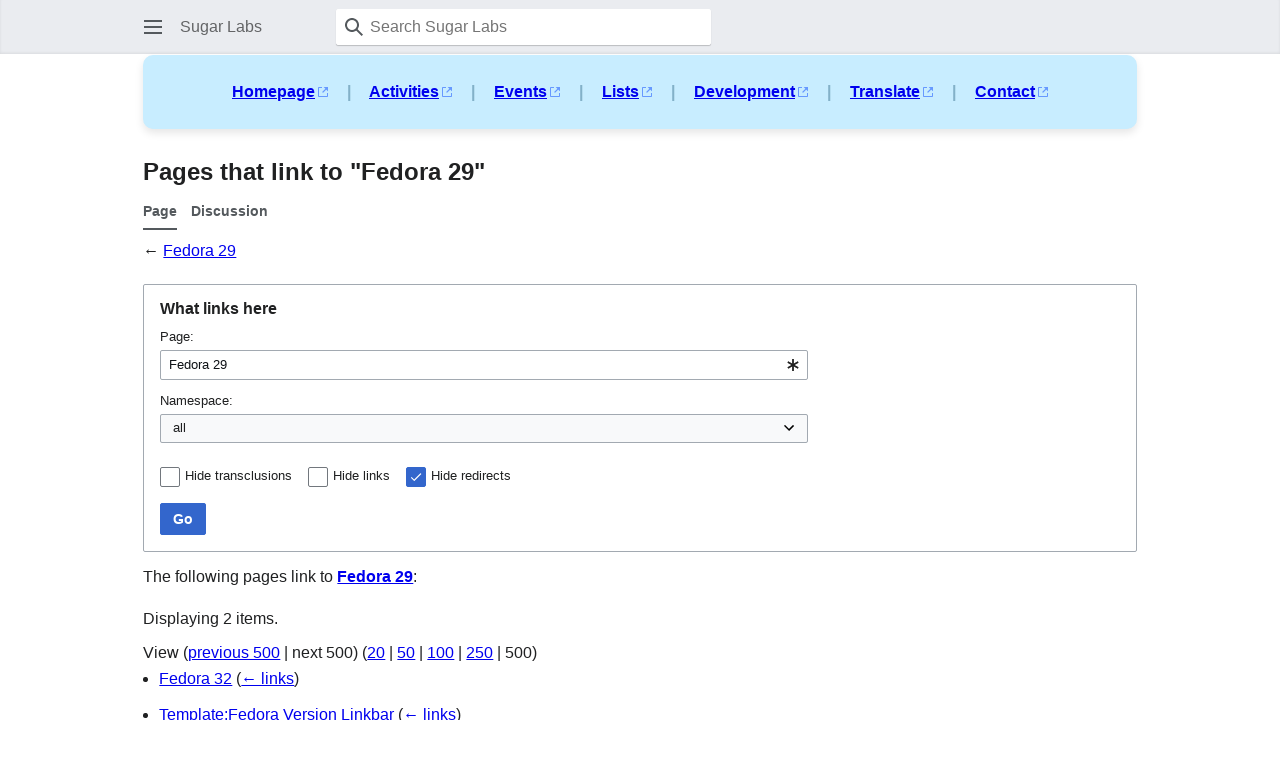

--- FILE ---
content_type: text/html; charset=UTF-8
request_url: https://wiki.sugarlabs.org/index.php?title=Special:WhatLinksHere/Fedora_29&limit=500&from=18635&hideredirs=1&mobileaction=toggle_view_mobile
body_size: 6410
content:
<!DOCTYPE html>
<html class="client-nojs mf-expand-sections-clientpref-0 mf-font-size-clientpref-small mw-mf-amc-clientpref-0" lang="en" dir="ltr">
<head>
<meta charset="UTF-8">
<title>Pages that link to "Fedora 29" - Sugar Labs</title>
<script>(function(){var className="client-js mf-expand-sections-clientpref-0 mf-font-size-clientpref-small mw-mf-amc-clientpref-0";var cookie=document.cookie.match(/(?:^|; )sugarlabswikimwclientpreferences=([^;]+)/);if(cookie){cookie[1].split('%2C').forEach(function(pref){className=className.replace(new RegExp('(^| )'+pref.replace(/-clientpref-\w+$|[^\w-]+/g,'')+'-clientpref-\\w+( |$)'),'$1'+pref+'$2');});}document.documentElement.className=className;}());RLCONF={"wgBreakFrames":true,"wgSeparatorTransformTable":["",""],"wgDigitTransformTable":["",""],"wgDefaultDateFormat":"dmy","wgMonthNames":["","January","February","March","April","May","June","July","August","September","October","November","December"],"wgRequestId":"aXI-qTGFvRtnxNKlYP3ocgAAABw","wgCanonicalNamespace":"Special","wgCanonicalSpecialPageName":"Whatlinkshere","wgNamespaceNumber":-1,"wgPageName":"Special:WhatLinksHere/Fedora_29","wgTitle":"WhatLinksHere/Fedora 29","wgCurRevisionId":0,"wgRevisionId":0,"wgArticleId":0,"wgIsArticle":false,"wgIsRedirect":false,"wgAction":"view","wgUserName":null,"wgUserGroups":["*"],"wgPageViewLanguage":"en","wgPageContentLanguage":"en","wgPageContentModel":"wikitext","wgRelevantPageName":"Fedora_29","wgRelevantArticleId":18369,"wgIsProbablyEditable":false,"wgRelevantPageIsProbablyEditable":false,"wgCiteReferencePreviewsActive":false,"wgMFMode":"stable","wgMFAmc":false,"wgMFAmcOutreachActive":false,"wgMFAmcOutreachUserEligible":false,"wgMFLazyLoadImages":true,"wgMFEditNoticesFeatureConflict":false,"wgMFDisplayWikibaseDescriptions":{"search":false,"watchlist":false,"tagline":false},"wgMFIsSupportedEditRequest":false,"wgMFScriptPath":"","wgMediaViewerOnClick":true,"wgMediaViewerEnabledByDefault":true,"wgMinervaPermissions":{"watchable":false,"watch":false},"wgMinervaFeatures":{"beta":false,"donate":false,"mobileOptionsLink":true,"categories":false,"pageIssues":true,"talkAtTop":false,"historyInPageActions":false,"overflowSubmenu":false,"tabsOnSpecials":true,"personalMenu":false,"mainMenuExpanded":false,"echo":true,"nightMode":false},"wgMinervaDownloadNamespaces":[0]};
RLSTATE={"site.styles":"ready","user.styles":"ready","user":"ready","user.options":"loading","mobile.special.styles":"ready","mediawiki.helplink":"ready","mediawiki.special":"ready","oojs-ui-core.styles":"ready","oojs-ui.styles.indicators":"ready","mediawiki.widgets.styles":"ready","oojs-ui-core.icons":"ready","mediawiki.htmlform.ooui.styles":"ready","mediawiki.htmlform.styles":"ready","skins.minerva.base.styles":"ready","skins.minerva.content.styles.images":"ready","mediawiki.hlist":"ready","skins.minerva.codex.styles":"ready","skins.minerva.icons.wikimedia":"ready","skins.minerva.mainMenu.icons":"ready","skins.minerva.mainMenu.styles":"ready","skins.minerva.messageBox.styles":"ready","skins.minerva.amc.styles":"ready","mobile.init.styles":"ready"};RLPAGEMODULES=["ext.treeandmenu","mediawiki.htmlform","mediawiki.htmlform.ooui","mediawiki.widgets","site","mediawiki.page.ready","skins.minerva.scripts","mobile.init"];</script>
<script>(RLQ=window.RLQ||[]).push(function(){mw.loader.impl(function(){return["user.options@12s5i",function($,jQuery,require,module){mw.user.tokens.set({"patrolToken":"+\\","watchToken":"+\\","csrfToken":"+\\"});
}];});});</script>
<link rel="stylesheet" href="/load.php?lang=en&amp;modules=mediawiki.helplink%2Chlist%2Cspecial%7Cmediawiki.htmlform.ooui.styles%7Cmediawiki.htmlform.styles%7Cmediawiki.widgets.styles%7Cmobile.init.styles%7Cmobile.special.styles%7Coojs-ui-core.icons%2Cstyles%7Coojs-ui.styles.indicators%7Cskins.minerva.amc.styles%7Cskins.minerva.base.styles%7Cskins.minerva.codex.styles%7Cskins.minerva.content.styles.images%7Cskins.minerva.icons.wikimedia%7Cskins.minerva.mainMenu.icons%2Cstyles%7Cskins.minerva.messageBox.styles&amp;only=styles&amp;skin=minerva">
<script async="" src="/load.php?lang=en&amp;modules=startup&amp;only=scripts&amp;raw=1&amp;skin=minerva"></script>
<meta name="ResourceLoaderDynamicStyles" content="">
<link rel="stylesheet" href="/load.php?lang=en&amp;modules=site.styles&amp;only=styles&amp;skin=minerva">
<meta name="generator" content="MediaWiki 1.43.0">
<meta name="robots" content="noindex,nofollow,max-image-preview:standard">
<meta name="format-detection" content="telephone=no">
<meta name="theme-color" content="#eaecf0">
<meta name="viewport" content="width=device-width, initial-scale=1.0, user-scalable=yes, minimum-scale=0.25, maximum-scale=5.0">
<link rel="manifest" href="/api.php?action=webapp-manifest">
<link rel="search" type="application/opensearchdescription+xml" href="/rest.php/v1/search" title="Sugar Labs (en)">
<link rel="EditURI" type="application/rsd+xml" href="https://wiki.sugarlabs.org/api.php?action=rsd">
<link rel="license" href="https://creativecommons.org/licenses/by/4.0/">
</head>
<body class="mediawiki ltr sitedir-ltr mw-hide-empty-elt ns--1 ns-special mw-special-Whatlinkshere page-Special_WhatLinksHere_Fedora_29 rootpage-Special_WhatLinksHere_Fedora_29 stable skin-minerva action-view skin--responsive mw-mf-amc-disabled mw-mf"><div id="mw-mf-viewport">
	<div id="mw-mf-page-center">
		<a class="mw-mf-page-center__mask" href="#"></a>
		<header class="header-container header-chrome">
			<div class="minerva-header">
				<nav class="navigation-drawer toggle-list view-border-box">
					<input type="checkbox" id="main-menu-input" class="toggle-list__checkbox" role="button" aria-haspopup="true" aria-expanded="false" aria-labelledby="mw-mf-main-menu-button">
					<label role="button" for="main-menu-input" id="mw-mf-main-menu-button" aria-hidden="true" data-event-name="ui.mainmenu" class="cdx-button cdx-button--size-large cdx-button--fake-button cdx-button--fake-button--enabled cdx-button--icon-only cdx-button--weight-quiet toggle-list__toggle">
    <span class="minerva-icon minerva-icon--menu"></span>
<span></span>
</label>

					<div id="mw-mf-page-left" class="menu view-border-box">
	<ul id="p-navigation" class="toggle-list__list">
			<li class="toggle-list-item ">
				<a class="toggle-list-item__anchor menu__item--home" href="/go/Welcome_to_the_Sugar_Labs_wiki" data-mw="interface">
					<span class="minerva-icon minerva-icon--home"></span>

					<span class="toggle-list-item__label">Home</span>
				</a>
			</li>
			<li class="toggle-list-item ">
				<a class="toggle-list-item__anchor menu__item--random" href="/go/Special:Random" data-mw="interface">
					<span class="minerva-icon minerva-icon--die"></span>

					<span class="toggle-list-item__label">Random</span>
				</a>
			</li>
	</ul>
	<ul id="p-personal" class="toggle-list__list">
			<li class="toggle-list-item ">
				<a class="toggle-list-item__anchor menu__item--login" href="/index.php?title=Special:UserLogin&amp;returnto=Special%3AWhatLinksHere%2FFedora+29&amp;returntoquery=limit%3D500%26from%3D18635%26hideredirs%3D1%26mobileaction%3Dtoggle_view_mobile%26target%3DFedora%2B29" data-event-name="menu.login" data-mw="interface">
					<span class="minerva-icon minerva-icon--logIn"></span>

					<span class="toggle-list-item__label">Log in</span>
				</a>
			</li>
	</ul>
	<ul id="pt-preferences" class="toggle-list__list">
			<li class="toggle-list-item skin-minerva-list-item-jsonly">
				<a class="toggle-list-item__anchor menu__item--settings" href="/index.php?title=Special:MobileOptions&amp;returnto=Special%3AWhatLinksHere%2FFedora+29" data-event-name="menu.settings" data-mw="interface">
					<span class="minerva-icon minerva-icon--settings"></span>

					<span class="toggle-list-item__label">Settings</span>
				</a>
			</li>
	</ul>
	<ul class="hlist">
			<li class="toggle-list-item ">
				<a class="toggle-list-item__anchor menu__item--about" href="/go/Sugar_Labs:About" data-mw="interface">
					
					<span class="toggle-list-item__label">About Sugar Labs</span>
				</a>
			</li>
			<li class="toggle-list-item ">
				<a class="toggle-list-item__anchor menu__item--disclaimers" href="/go/Sugar_Labs:General_disclaimer" data-mw="interface">
					
					<span class="toggle-list-item__label">Disclaimers</span>
				</a>
			</li>
	</ul>
</div>

					<label class="main-menu-mask" for="main-menu-input"></label>
				</nav>
				<div class="branding-box">
					<a href="/go/Welcome_to_the_Sugar_Labs_wiki">
						<span>
Sugar Labs
</span>
						
					</a>
				</div>
					<form action="/index.php" method="get" class="minerva-search-form">
				<div class="search-box">
					<input type="hidden" name="title" value="Special:Search"/>
					<input class="search skin-minerva-search-trigger" id="searchInput"
						 type="search" name="search" placeholder="Search Sugar Labs" aria-label="Search Sugar Labs" autocapitalize="sentences" title="Search Sugar Labs [f]" accesskey="f">
					<span class="search-box-icon-overlay"><span class="minerva-icon minerva-icon--search"></span>
</span>
				</div>
				<button id="searchIcon" class="cdx-button cdx-button--size-large cdx-button--icon-only cdx-button--weight-quiet skin-minerva-search-trigger">
	    <span class="minerva-icon minerva-icon--search"></span>
<span>Search</span>
	</button>
</form>
		<nav class="minerva-user-navigation" aria-label="User navigation">
					
				</nav>
			</div>
		</header>
		<main id="content" class="mw-body">
			<div class="banner-container">
			<div id="siteNotice"><div id="localNotice" data-nosnippet=""><div class="sitenotice" lang="en" dir="ltr"><div style="font-size: 1em; word-spacing: 15px; text-align: center; font-weight: bold; background-color: #C8EDFF; color: #83B1C8; padding: 10px; border-radius: 10px; box-shadow: 0 4px 8px rgba(0, 0, 0, 0.1);">
<p><a rel="nofollow" class="external text" href="https://www.sugarlabs.org/">Homepage</a> | 
<a rel="nofollow" class="external text" href="https://activities.sugarlabs.org/">Activities</a> | 
<a rel="nofollow" class="external text" href="https://www.sugarlabs.org/events/">Events</a> | 
<a rel="nofollow" class="external text" href="https://lists.sugarlabs.org/">Lists</a> | 
<a rel="nofollow" class="external text" href="https://github.com/sugarlabs/sugar-docs/">Development</a> | 
<a rel="nofollow" class="external text" href="https://translate.sugarlabs.org/">Translate</a> | 
<a rel="nofollow" class="external text" href="https://www.sugarlabs.org/contact-us/">Contact</a> 
</p>
</div></div></div></div>
			</div>
			
			<div class="pre-content heading-holder">
				<div class="page-heading">
					<h1 id="firstHeading" class="firstHeading mw-first-heading">Pages that link to "Fedora 29"</h1>
					<div class="tagline"></div>
				</div>
					<ul id="p-associated-pages" class="minerva__tab-container">
							<li class="minerva__tab selected">
								<a class="minerva__tab-text" href="/go/Fedora_29" rel="" data-event-name="tabs.subject">Page</a>
							</li>
							<li class="minerva__tab ">
								<a class="minerva__tab-text" href="/go/Talk:Fedora_29" rel="discussion" data-event-name="tabs.talk">Discussion</a>
							</li>
					</ul>
				<div id="mw-content-subtitle">← <a href="/go/Fedora_29" title="Fedora 29">Fedora 29</a></div>
			</div>
			<div id="bodyContent" class="content">
				<div id="mw-content-text" class="mw-body-content"><script>function mfTempOpenSection(id){var block=document.getElementById("mf-section-"+id);block.className+=" open-block";block.previousSibling.className+=" open-block";}</script><div class='mw-htmlform-ooui-wrapper oo-ui-layout oo-ui-panelLayout oo-ui-panelLayout-padded oo-ui-panelLayout-framed'><form action='/go/Special:WhatLinksHere' method='get' enctype='application/x-www-form-urlencoded' class='mw-htmlform mw-htmlform-ooui oo-ui-layout oo-ui-formLayout'><fieldset class='oo-ui-layout oo-ui-labelElement oo-ui-fieldsetLayout'><legend class='oo-ui-fieldsetLayout-header'><span class='oo-ui-iconElement-icon oo-ui-iconElement-noIcon'></span><span class='oo-ui-labelElement-label'>What links here</span></legend><div class='oo-ui-fieldsetLayout-group'><div class='oo-ui-widget oo-ui-widget-enabled'><div class='oo-ui-layout oo-ui-panelLayout oo-ui-panelLayout-padded oo-ui-panelLayout-framed'><fieldset class='oo-ui-layout oo-ui-labelElement oo-ui-fieldsetLayout'><legend class='oo-ui-fieldsetLayout-header'><span class='oo-ui-iconElement-icon oo-ui-iconElement-noIcon'></span><span class='oo-ui-labelElement-label'>⧼whatlinkshere-whatlinkshere-target⧽</span></legend><div class='oo-ui-fieldsetLayout-group'><div class='oo-ui-widget oo-ui-widget-enabled'><div id="mw-htmlform-whatlinkshere-target"><div data-mw-modules='mediawiki.widgets' id='ooui-php-2' class='mw-htmlform-field-HTMLTitleTextField mw-htmlform-autoinfuse oo-ui-layout oo-ui-labelElement oo-ui-fieldLayout oo-ui-fieldLayout-align-top' data-ooui='{"_":"mw.htmlform.FieldLayout","fieldWidget":{"tag":"mw-whatlinkshere-target"},"align":"top","helpInline":true,"$overlay":true,"label":{"html":"Page:"},"classes":["mw-htmlform-field-HTMLTitleTextField","mw-htmlform-autoinfuse"]}'><div class='oo-ui-fieldLayout-body'><span class='oo-ui-fieldLayout-header'><label for='ooui-php-1' class='oo-ui-labelElement-label'>Page:</label></span><div class='oo-ui-fieldLayout-field'><div id='mw-whatlinkshere-target' class='oo-ui-widget oo-ui-widget-enabled oo-ui-inputWidget oo-ui-indicatorElement oo-ui-textInputWidget oo-ui-textInputWidget-type-text oo-ui-textInputWidget-php mw-widget-titleInputWidget' data-ooui='{"_":"mw.widgets.TitleInputWidget","relative":false,"$overlay":true,"maxLength":255,"name":"target","value":"Fedora 29","inputId":"ooui-php-1","indicator":"required","required":true}'><input type='text' tabindex='0' name='target' value='Fedora 29' required='' maxlength='255' id='ooui-php-1' class='oo-ui-inputWidget-input' /><span class='oo-ui-iconElement-icon oo-ui-iconElement-noIcon'></span><span class='oo-ui-indicatorElement-indicator oo-ui-indicator-required'></span></div></div></div></div></div></div></div></fieldset></div><div class='oo-ui-layout oo-ui-panelLayout oo-ui-panelLayout-padded oo-ui-panelLayout-framed'><fieldset class='oo-ui-layout oo-ui-labelElement oo-ui-fieldsetLayout'><legend class='oo-ui-fieldsetLayout-header'><span class='oo-ui-iconElement-icon oo-ui-iconElement-noIcon'></span><span class='oo-ui-labelElement-label'>⧼whatlinkshere-whatlinkshere-ns⧽</span></legend><div class='oo-ui-fieldsetLayout-group'><div class='oo-ui-widget oo-ui-widget-enabled'><div id="mw-htmlform-whatlinkshere-ns"><div data-mw-modules='mediawiki.widgets' id='ooui-php-5' class='mw-htmlform-field-HTMLSelectNamespace mw-htmlform-autoinfuse oo-ui-layout oo-ui-labelElement oo-ui-fieldLayout oo-ui-fieldLayout-align-top' data-ooui='{"_":"mw.htmlform.FieldLayout","fieldWidget":{"tag":"namespace"},"align":"top","helpInline":true,"$overlay":true,"label":{"html":"Namespace:"},"classes":["mw-htmlform-field-HTMLSelectNamespace","mw-htmlform-autoinfuse"]}'><div class='oo-ui-fieldLayout-body'><span class='oo-ui-fieldLayout-header'><label for='ooui-php-3' class='oo-ui-labelElement-label'>Namespace:</label></span><div class='oo-ui-fieldLayout-field'><div id='namespace' class='oo-ui-widget oo-ui-widget-enabled oo-ui-inputWidget oo-ui-dropdownInputWidget oo-ui-dropdownInputWidget-php mw-widget-namespaceInputWidget' data-ooui='{"_":"mw.widgets.NamespaceInputWidget","includeAllValue":"","userLang":true,"exclude":[],"dropdown":{"$overlay":true},"name":"namespace","inputId":"ooui-php-3","required":false}'><select tabindex='0' name='namespace' id='ooui-php-3' class='oo-ui-inputWidget-input oo-ui-indicator-down'><option value='' selected='selected'>all</option><option value='0'>(Main)</option><option value='1'>Talk</option><option value='2'>User</option><option value='3'>User talk</option><option value='4'>Sugar Labs</option><option value='5'>Sugar Labs talk</option><option value='6'>File</option><option value='7'>File talk</option><option value='8'>MediaWiki</option><option value='9'>MediaWiki talk</option><option value='10'>Template</option><option value='11'>Template talk</option><option value='12'>Help</option><option value='13'>Help talk</option><option value='14'>Category</option><option value='15'>Category talk</option><option value='274'>Widget</option><option value='275'>Widget talk</option><option value='710'>TimedText</option><option value='711'>TimedText talk</option></select></div></div></div></div><div id='ooui-php-6' class='mw-htmlform-field-HTMLCheckField mw-htmlform-autoinfuse mw-htmlform-hide-if oo-ui-layout oo-ui-labelElement oo-ui-fieldLayout oo-ui-fieldLayout-align-inline' data-ooui='{"_":"mw.htmlform.FieldLayout","fieldWidget":{"tag":"nsinvert"},"align":"inline","help":{"html":"Check this box to hide links from pages within the selected namespace."},"$overlay":true,"label":{"html":"Invert selection"},"condState":{"hide":["===","namespace",""]},"classes":["mw-htmlform-field-HTMLCheckField","mw-htmlform-autoinfuse","mw-htmlform-hide-if"]}'><div class='oo-ui-fieldLayout-body'><span class='oo-ui-fieldLayout-field'><span id='nsinvert' class='oo-ui-widget oo-ui-widget-enabled oo-ui-inputWidget oo-ui-checkboxInputWidget' data-ooui='{"_":"OO.ui.CheckboxInputWidget","name":"invert","value":"1","inputId":"ooui-php-4","required":false}'><input type='checkbox' tabindex='0' name='invert' value='1' id='ooui-php-4' class='oo-ui-inputWidget-input' /><span class='oo-ui-checkboxInputWidget-checkIcon oo-ui-widget oo-ui-widget-enabled oo-ui-iconElement-icon oo-ui-icon-check oo-ui-iconElement oo-ui-labelElement-invisible oo-ui-iconWidget oo-ui-image-invert'></span></span></span><span class='oo-ui-fieldLayout-header'><span class='oo-ui-fieldLayout-help oo-ui-widget oo-ui-widget-enabled oo-ui-buttonElement oo-ui-buttonElement-frameless oo-ui-iconElement oo-ui-buttonWidget'><a role='button' title='Check this box to hide links from pages within the selected namespace.' tabindex='0' rel='nofollow' class='oo-ui-buttonElement-button'><span class='oo-ui-iconElement-icon oo-ui-icon-info'></span><span class='oo-ui-labelElement-label'></span><span class='oo-ui-indicatorElement-indicator oo-ui-indicatorElement-noIndicator'></span></a></span><label for='ooui-php-4' class='oo-ui-labelElement-label'>Invert selection</label></span></div></div></div></div></div></fieldset></div><div class='oo-ui-layout oo-ui-panelLayout oo-ui-panelLayout-padded oo-ui-panelLayout-framed'><fieldset class='oo-ui-layout oo-ui-labelElement oo-ui-fieldsetLayout'><legend class='oo-ui-fieldsetLayout-header'><span class='oo-ui-iconElement-icon oo-ui-iconElement-noIcon'></span><span class='oo-ui-labelElement-label'>⧼whatlinkshere-whatlinkshere-filter⧽</span></legend><div class='oo-ui-fieldsetLayout-group'><div class='oo-ui-widget oo-ui-widget-enabled'><div id="mw-htmlform-whatlinkshere-filter"><div id='ooui-php-14' class='mw-htmlform-field-HTMLCheckField oo-ui-layout oo-ui-labelElement oo-ui-fieldLayout oo-ui-fieldLayout-align-inline' data-ooui='{"_":"mw.htmlform.FieldLayout","fieldWidget":{"tag":"mw-input-hidetrans"},"align":"inline","helpInline":true,"$overlay":true,"label":{"html":"Hide transclusions"},"classes":["mw-htmlform-field-HTMLCheckField"]}'><div class='oo-ui-fieldLayout-body'><span class='oo-ui-fieldLayout-field'><span id='mw-input-hidetrans' class='oo-ui-widget oo-ui-widget-enabled oo-ui-inputWidget oo-ui-checkboxInputWidget' data-ooui='{"_":"OO.ui.CheckboxInputWidget","name":"hidetrans","value":"1","inputId":"ooui-php-11","required":false}'><input type='checkbox' tabindex='0' name='hidetrans' value='1' id='ooui-php-11' class='oo-ui-inputWidget-input' /><span class='oo-ui-checkboxInputWidget-checkIcon oo-ui-widget oo-ui-widget-enabled oo-ui-iconElement-icon oo-ui-icon-check oo-ui-iconElement oo-ui-labelElement-invisible oo-ui-iconWidget oo-ui-image-invert'></span></span></span><span class='oo-ui-fieldLayout-header'><label for='ooui-php-11' class='oo-ui-labelElement-label'>Hide transclusions</label></span></div></div><div id='ooui-php-15' class='mw-htmlform-field-HTMLCheckField oo-ui-layout oo-ui-labelElement oo-ui-fieldLayout oo-ui-fieldLayout-align-inline' data-ooui='{"_":"mw.htmlform.FieldLayout","fieldWidget":{"tag":"mw-input-hidelinks"},"align":"inline","helpInline":true,"$overlay":true,"label":{"html":"Hide links"},"classes":["mw-htmlform-field-HTMLCheckField"]}'><div class='oo-ui-fieldLayout-body'><span class='oo-ui-fieldLayout-field'><span id='mw-input-hidelinks' class='oo-ui-widget oo-ui-widget-enabled oo-ui-inputWidget oo-ui-checkboxInputWidget' data-ooui='{"_":"OO.ui.CheckboxInputWidget","name":"hidelinks","value":"1","inputId":"ooui-php-12","required":false}'><input type='checkbox' tabindex='0' name='hidelinks' value='1' id='ooui-php-12' class='oo-ui-inputWidget-input' /><span class='oo-ui-checkboxInputWidget-checkIcon oo-ui-widget oo-ui-widget-enabled oo-ui-iconElement-icon oo-ui-icon-check oo-ui-iconElement oo-ui-labelElement-invisible oo-ui-iconWidget oo-ui-image-invert'></span></span></span><span class='oo-ui-fieldLayout-header'><label for='ooui-php-12' class='oo-ui-labelElement-label'>Hide links</label></span></div></div><div id='ooui-php-16' class='mw-htmlform-field-HTMLCheckField oo-ui-layout oo-ui-labelElement oo-ui-fieldLayout oo-ui-fieldLayout-align-inline' data-ooui='{"_":"mw.htmlform.FieldLayout","fieldWidget":{"tag":"mw-input-hideredirs"},"align":"inline","helpInline":true,"$overlay":true,"label":{"html":"Hide redirects"},"classes":["mw-htmlform-field-HTMLCheckField"]}'><div class='oo-ui-fieldLayout-body'><span class='oo-ui-fieldLayout-field'><span id='mw-input-hideredirs' class='oo-ui-widget oo-ui-widget-enabled oo-ui-inputWidget oo-ui-checkboxInputWidget' data-ooui='{"_":"OO.ui.CheckboxInputWidget","selected":true,"name":"hideredirs","value":"1","inputId":"ooui-php-13","required":false}'><input type='checkbox' tabindex='0' name='hideredirs' value='1' checked='checked' id='ooui-php-13' class='oo-ui-inputWidget-input' /><span class='oo-ui-checkboxInputWidget-checkIcon oo-ui-widget oo-ui-widget-enabled oo-ui-iconElement-icon oo-ui-icon-check oo-ui-iconElement oo-ui-labelElement-invisible oo-ui-iconWidget oo-ui-image-invert'></span></span></span><span class='oo-ui-fieldLayout-header'><label for='ooui-php-13' class='oo-ui-labelElement-label'>Hide redirects</label></span></div></div></div></div></div></fieldset></div>
<input id="mw-input-limit" name="limit" type="hidden" value="50">
<div class="mw-htmlform-submit-buttons">
<span id='ooui-php-17' class='mw-htmlform-submit oo-ui-widget oo-ui-widget-enabled oo-ui-inputWidget oo-ui-buttonElement oo-ui-buttonElement-framed oo-ui-labelElement oo-ui-flaggedElement-primary oo-ui-flaggedElement-progressive oo-ui-buttonInputWidget' data-ooui='{"_":"OO.ui.ButtonInputWidget","type":"submit","value":"Go","label":"Go","flags":["primary","progressive"],"classes":["mw-htmlform-submit"]}'><button type='submit' tabindex='0' value='Go' class='oo-ui-inputWidget-input oo-ui-buttonElement-button'><span class='oo-ui-iconElement-icon oo-ui-iconElement-noIcon oo-ui-image-invert'></span><span class='oo-ui-labelElement-label'>Go</span><span class='oo-ui-indicatorElement-indicator oo-ui-indicatorElement-noIndicator oo-ui-image-invert'></span></button></span></div>
</div></div></fieldset></form></div><p>The following pages link to <strong><a href="/go/Fedora_29" title="Fedora 29">Fedora 29</a></strong>:
</p><p>Displaying 2 items.
</p><div class="mw-pager-navigation-bar">View (<a href="/index.php?title=Special:WhatLinksHere/Fedora_29&amp;limit=500&amp;hideredirs=1&amp;dir=prev&amp;offset=0%7C18635" rel="prev" class="mw-prevlink">previous 500</a>  |  <span class="mw-nextlink">next 500</span>) (<a href="/index.php?title=Special:WhatLinksHere/Fedora_29&amp;limit=20&amp;hideredirs=1" class="mw-numlink">20</a> | <a href="/index.php?title=Special:WhatLinksHere/Fedora_29&amp;limit=50&amp;hideredirs=1" class="mw-numlink">50</a> | <a href="/index.php?title=Special:WhatLinksHere/Fedora_29&amp;limit=100&amp;hideredirs=1" class="mw-numlink">100</a> | <a href="/index.php?title=Special:WhatLinksHere/Fedora_29&amp;limit=250&amp;hideredirs=1" class="mw-numlink">250</a> | <span class="mw-numlink">500</span>)</div><ul id="mw-whatlinkshere-list"><li><bdi dir="ltr"><a href="/go/Fedora_32" title="Fedora 32">Fedora 32</a></bdi>  <span class="mw-whatlinkshere-tools">(<a href="/index.php?title=Special:WhatLinksHere&amp;target=Fedora+32" title="Special:WhatLinksHere">← links</a>)</span></li>
<li><bdi dir="ltr"><a href="/go/Template:Fedora_Version_Linkbar" title="Template:Fedora Version Linkbar">Template:Fedora Version Linkbar</a></bdi>  <span class="mw-whatlinkshere-tools">(<a href="/index.php?title=Special:WhatLinksHere&amp;target=Template%3AFedora+Version+Linkbar" title="Special:WhatLinksHere">← links</a>)</span></li>
</ul><div class="mw-pager-navigation-bar">View (<a href="/index.php?title=Special:WhatLinksHere/Fedora_29&amp;limit=500&amp;hideredirs=1&amp;dir=prev&amp;offset=0%7C18635" rel="prev" class="mw-prevlink">previous 500</a>  |  <span class="mw-nextlink">next 500</span>) (<a href="/index.php?title=Special:WhatLinksHere/Fedora_29&amp;limit=20&amp;hideredirs=1" class="mw-numlink">20</a> | <a href="/index.php?title=Special:WhatLinksHere/Fedora_29&amp;limit=50&amp;hideredirs=1" class="mw-numlink">50</a> | <a href="/index.php?title=Special:WhatLinksHere/Fedora_29&amp;limit=100&amp;hideredirs=1" class="mw-numlink">100</a> | <a href="/index.php?title=Special:WhatLinksHere/Fedora_29&amp;limit=250&amp;hideredirs=1" class="mw-numlink">250</a> | <span class="mw-numlink">500</span>)</div>
<div class="printfooter" data-nosnippet="">Retrieved from "<a dir="ltr" href="https://wiki.sugarlabs.org/go/Special:WhatLinksHere/Fedora_29">https://wiki.sugarlabs.org/go/Special:WhatLinksHere/Fedora_29</a>"</div></div>
				
			</div>
			<div class="post-content" id="page-secondary-actions">
			</div>
		</main>
		<footer class="mw-footer minerva-footer" role="contentinfo">
			<div class="post-content footer-content">
			
			<div id="p-lang">
	    <h4>Languages</h4>
	    <section>
	        <ul id="p-variants" class="minerva-languages"></ul>
	        <p>This page is not available in other languages.</p>
	    </section>
	</div>	<div class="minerva-footer-logo">
Sugar Labs
</div>
			<ul id="footer-info" class="footer-info hlist hlist-separated">
</ul>

			<ul id="footer-places" class="footer-places hlist hlist-separated">
	<li id="footer-places-privacy"><a href="/go/Sugar_Labs:Privacy_policy">Privacy policy</a></li>
	<li id="footer-places-about"><a href="/go/Sugar_Labs:About">About Sugar Labs</a></li>
	<li id="footer-places-disclaimers"><a href="/go/Sugar_Labs:General_disclaimer">Disclaimers</a></li>
	<li id="footer-places-desktop-toggle"><a id="mw-mf-display-toggle" href="https://wiki.sugarlabs.org/index.php?title=Special:WhatLinksHere/Fedora_29&amp;limit=500&amp;from=18635&amp;hideredirs=1&amp;mobileaction=toggle_view_desktop" data-event-name="switch_to_desktop">Desktop</a></li>
</ul>

			</div>
		</footer>
			</div>
</div>
<div class="mw-notification-area" data-mw="interface"></div>
<!-- v:8.3.1 -->
<script>(RLQ=window.RLQ||[]).push(function(){mw.config.set({"wgBackendResponseTime":296});});</script>
<script>(window.NORLQ=window.NORLQ||[]).push(function(){var ns,i,p,img;ns=document.getElementsByTagName('noscript');for(i=0;i<ns.length;i++){p=ns[i].nextSibling;if(p&&p.className&&p.className.indexOf('lazy-image-placeholder')>-1){img=document.createElement('img');img.setAttribute('src',p.getAttribute('data-mw-src'));img.setAttribute('width',p.getAttribute('data-width'));img.setAttribute('height',p.getAttribute('data-height'));img.setAttribute('alt',p.getAttribute('data-alt'));p.parentNode.replaceChild(img,p);}}});</script>
</body>
</html>